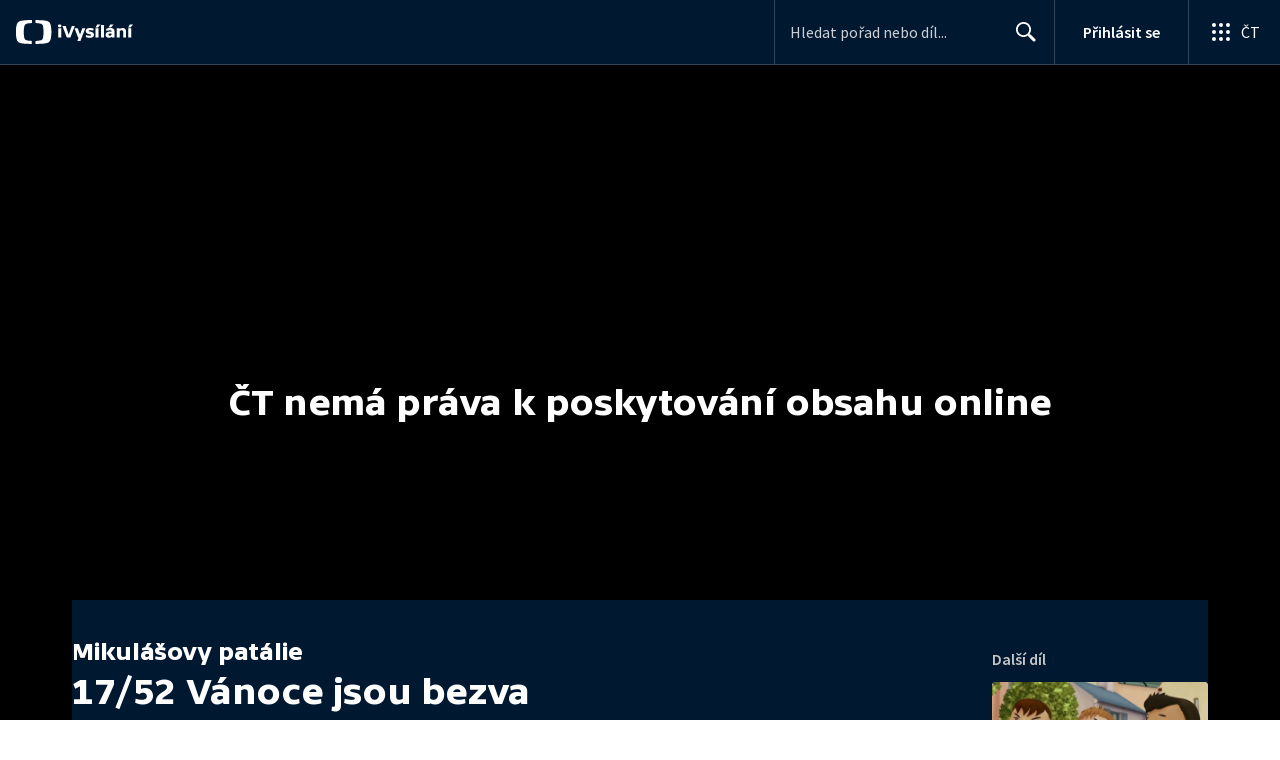

--- FILE ---
content_type: text/plain; charset=utf-8
request_url: https://events.getsitectrl.com/api/v1/events
body_size: 558
content:
{"id":"66f431de04d00ca7","user_id":"66f431de04e5ce77","time":1768734291987,"token":"1768734291.30731706e79a0e5deb6e1b595bbde768.173392e49656853e98f0647a5571267b","geo":{"ip":"3.144.196.169","geopath":"147015:147763:220321:","geoname_id":4509177,"longitude":-83.0061,"latitude":39.9625,"postal_code":"43215","city":"Columbus","region":"Ohio","state_code":"OH","country":"United States","country_code":"US","timezone":"America/New_York"},"ua":{"platform":"Desktop","os":"Mac OS","os_family":"Mac OS X","os_version":"10.15.7","browser":"Other","browser_family":"ClaudeBot","browser_version":"1.0","device":"Spider","device_brand":"Spider","device_model":"Desktop"},"utm":{}}